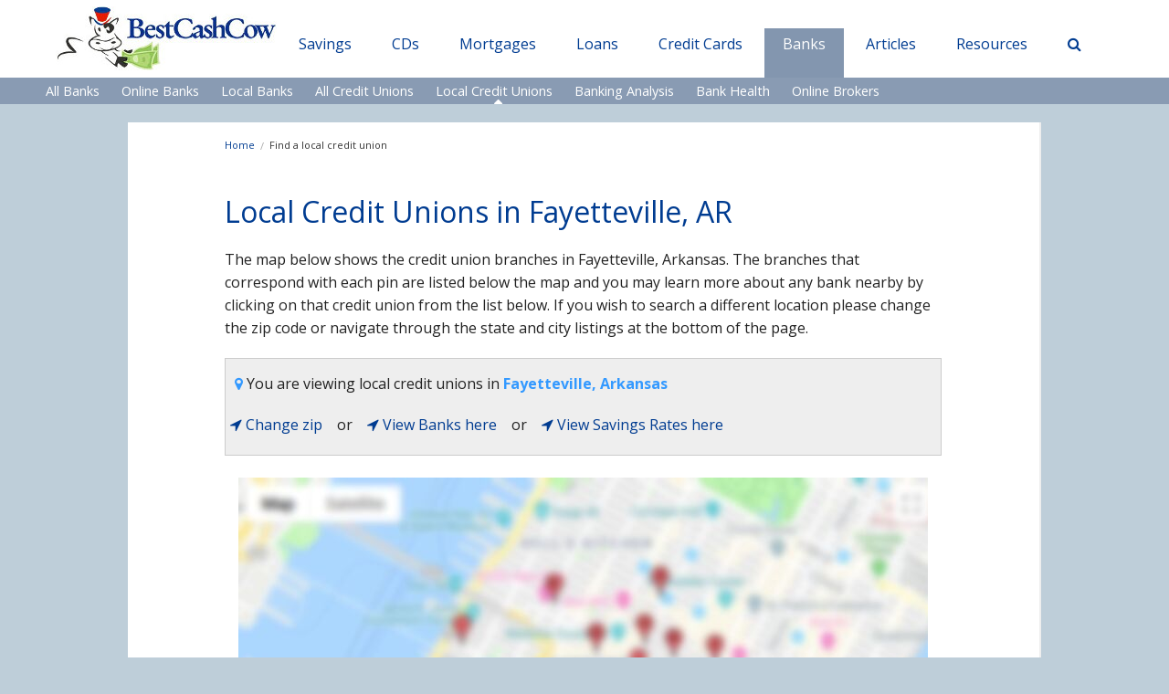

--- FILE ---
content_type: text/html; charset=UTF-8
request_url: https://www.bestcashcow.com/local-credit-unions-ar-fayetteville
body_size: 12753
content:



<!DOCTYPE html><html xmlns="http://www.w3.org/1999/xhtml" xml:lang="en" lang="en" prefix="og: http://ogp.me/ns# fb: http://www.facebook.com/2008/fbml">
<head>
<meta http-equiv="Content-Type" content="text/html; charset=utf-8" />
<meta name="content-language" content="en" />
<meta name="viewport" content="width=device-width, initial-scale=1.0" />
<meta http-equiv="x-ua-compatible" content="IE=edge" />
<script>document.documentElement.classList.remove("no-js");</script>
<!-- Google Tag Manager -->
<script>(function(w,d,s,l,i){w[l]=w[l]||[];w[l].push({'gtm.start':
new Date().getTime(),event:'gtm.js'});var f=d.getElementsByTagName(s)[0],
j=d.createElement(s),dl=l!='dataLayer'?'&l='+l:'';j.async=true;j.src=
'https://www.googletagmanager.com/gtm.js?id='+i+dl;f.parentNode.insertBefore(j,f);
})(window,document,'script','dataLayer','GTM-K96SSBT');</script>
<!-- End Google Tag Manager -->
  
  
  <!-- Clarity Microsoft -->
  <script type="text/javascript">
    (function(c,l,a,r,i,t,y){
        c[a]=c[a]||function(){(c[a].q=c[a].q||[]).push(arguments)};
        t=l.createElement(r);t.async=1;t.src="https://www.clarity.ms/tag/"+i;
        y=l.getElementsByTagName(r)[0];y.parentNode.insertBefore(t,y);
    })(window, document, "clarity", "script", "mb1hoqu25s");
</script><script data-ad-client="ca-pub-7224218820590933" async src="https://pagead2.googlesyndication.com/pagead/js/adsbygoogle.js"></script>

<meta name="keywords" content="local credit unions, credit union branches, credit union locations, Fayetteville" >
<meta name="description" content="Find Credit Unions with branches in in Fayetteville, AR. Search any zip code in the United States and get the closest Credit Union locations as well as directions, local Credit Union Rates, and branch information." >

<meta property="fb:app_id" content="847007115363386"/>
<meta property="og:type" content="website"/>
<meta property="og:title" content="Find Local Credit Unions and the Closest Credit Union Locations in Fayetteville, AR"/>
<meta property="og:description" content="Find Credit Unions with branches in in Fayetteville, AR. Search any zip code in the United States and get the closest Credit Union locations as well as directions, local Credit Union Rates, and branch information."/>
<meta property="og:image" content="https://www.bestcashcow.com/images/public/bcc_facebook_graph.jpg"/>
<meta property="og:image:width" content="1200"/>
<meta property="og:image:height" content="630"/>


     <meta property="og:url" content="https://www.bestcashcow.com/local-credit-unions-ar-fayetteville"/>



<meta name="twitter:card" content="summary_large_image"/>
<meta name="twitter:site" content="@BestCashCow"/>
<meta name="twitter:site:id" content="15836735"/>
<meta name="twitter:creator" content="@BestCashCow"/>

    <meta name="twitter:title" content="Find Local Credit Unions and the Closest Credit Union Locations in Fayetteville, AR"/>
    <meta name="twitter:description" content="Find Credit Unions with branches in in Fayetteville, AR. Search any zip code in the United States and get the closest Credit Union locations as well as directions, local Credit Union Rates, and branch information."/>

    <meta name="twitter:image" content="https://www.bestcashcow.com/images/public/bcc_facebook_graph.jpg"/>

<title>Find Local Credit Unions and the Closest Credit Union Locations in Fayetteville, AR</title>

<link href="https://www.bestcashcow.com/js/rateit/rateit.css" media="screen" rel="stylesheet" type="text/css" >
<link href="https://www.bestcashcow.com/assets/styles/vendors.css" media="screen" rel="stylesheet" type="text/css" >
<link href="https://www.bestcashcow.com/assets/styles/styles.css?ver=10" media="screen" rel="stylesheet" type="text/css" >



<link href='https://fonts.googleapis.com/css?family=Open+Sans:300italic,400italic,600italic,700italic,300,600,700,400' rel='stylesheet' type='text/css'/>



 


     





</head>

<body>
		<!-- Google Tag Manager (noscript) -->
<noscript><iframe src="https://www.googletagmanager.com/ns.html?id=GTM-K96SSBT"
height="0" width="0" style="display:none;visibility:hidden"></iframe></noscript>
<!-- End Google Tag Manager (noscript) -->		<!-- Header -->
		<div class="header logo_header">
			<div class="row">
				<div class="columns small-12 medium-6 large-6">
					<a href="https://www.bestcashcow.com">
					 <span class='sprite_bcc_1 sprite-logo_bcc_1'></span>
					 					</a>
				</div>
							</div>
		</div>
		<!-- end Header -->
  <div class="main_nav_subnav">
<div class="main_menu main_menu_hover">
<div class="row">
<div class="columns small-12 medium-12 large-12 nopaddingl nopaddingt">
<ul class="navigation navigation_hover nav_top">

<li><a href='https://www.bestcashcow.com' class='logo_link'>
						<span class='sprite_bcc_1 sprite-logo_bcc_1 logo_desk'></span></a>
     </li>
<li class="">
<a href="https://www.bestcashcow.com/savings-accounts/online-rates">Savings</a>

</li>
<li class="">
<a href="https://www.bestcashcow.com/cd/online-rates">CDs</a>

</li>
<li class="">
<a href="https://www.bestcashcow.com/mortgage-interest-rates/30-year-fixed">Mortgages</a>

</li>
<li class="">
<a href="https://www.bestcashcow.com/home-equity-rates/line-of-credit">Loans</a>

</li>
<li class="">
<a href="https://www.bestcashcow.com/credit-cards">Credit Cards</a>

</li>
<li class="active">
<a href="https://www.bestcashcow.com/banks">Banks</a>

</li>
<li class="">
<a href="https://www.bestcashcow.com/articles">Articles</a>

</li>
<li class="">
<a href="/savings-cd-calculator/">Resources</a>

</li>
<li><a href='#' data-reveal-id='search_modal'><i class='fa fa-search'></i></a></li>

</ul>


</div>
</div>
</div>
        <div class="main_menu_sub">
            <div class="row">
                <div class="columns small-12 medium-12 large-12  nopaddingl">
                    <ul class="navigation">
                        <li class="">
<a href="https://www.bestcashcow.com/banks">All Banks</a>

</li>
<li class="">
<a href="https://www.bestcashcow.com/online-banks">Online Banks</a>

</li>
<li class="">
<a href="https://www.bestcashcow.com/local-banks-ar-fayetteville">Local Banks</a>

</li>
<li class="">
<a class="menu-separator" href="https://www.bestcashcow.com/credit-unions">All Credit Unions</a>

</li>
<li class="active">
<a href="https://www.bestcashcow.com/local-credit-unions-ar-fayetteville">Local Credit Unions</a>

</li>
<li class="">
<a href="https://www.bestcashcow.com/banking-analysis">Banking Analysis</a>

</li>
<li class="">
<a href="https://www.bestcashcow.com/banks-health">Bank Health</a>

</li>
<li class="">
<a href="https://www.bestcashcow.com/online-brokerages">Online Brokers</a>

</li>                    </ul>
                </div>
            </div>
        </div>
        
   <div>

  </div>


</div>


<div class="main_nav_mobile">
  <div class="row">
	<div class="columns small-12 medium-12 large-12 js-mobile-menu">
	    <div class="mobile_logo">
			<a href="https://www.bestcashcow.com">BestCashCow</a>
		</div>
		<ul id="menu">
			<li class="mobile_search">
				<div class="row">
					<div class="columns small-12 medium-12 padding10b">
						<form action='https://www.bestcashcow.com/institutions' method="post">
							<div class="row collapse postfix-radius">
								<div class="small-9 columns">
									<input type='hidden' name='search' value='1' />
										<input class="mobile_search__email search_button search_text" name="inst_name" type="text" placeholder="Search" />

								</div>
								<div class="small-3 columns">
									<button type="submit" class="button postfix mobile_search__btn search_button"><i class="fa fa-search"></i></button>
								</div>
							</div>
						</form>
					</div>
									</div>
			</li>

			<li class="">
<a href="https://www.bestcashcow.com/savings-accounts/online-rates">Savings</a>

<ul>
<li class="">
<a href="https://www.bestcashcow.com/savings-accounts/online-rates">Online Savings</a>

</li>
<li class="">
<a href="https://www.bestcashcow.com/savings-accounts/rates">Local Savings</a>

</li>
<li class="">
<a href="https://www.bestcashcow.com/savings-accounts/rates-credit-union">Credit Union Savings</a>

</li>
<li class="">
<a href="https://www.bestcashcow.com/checking-accounts/online">Interest Checking Rates</a>

</li>
<li class="">
<a href="https://www.bestcashcow.com/checking-accounts/rewards-all">Rewards Checking Rates</a>

</li>
<li class="">
<a class="menu-separator" href="https://www.bestcashcow.com/checking-accounts/regular">Local Checking</a>

</li>
<li class="">
<a href="https://www.bestcashcow.com/business-savings-accounts">Business Savings</a>

</li>
<li class="">
<a href="https://www.bestcashcow.com/a-beginners-guide-to-saving-money">Beginner's Guide</a>

</li>
</ul>
</li>
<li class="">
<a href="https://www.bestcashcow.com/cd/online-rates">CDs</a>

<ul>
<li class="">
<a href="https://www.bestcashcow.com/cd/online-rates">Online CDs</a>

</li>
<li class="">
<a href="https://www.bestcashcow.com/cd/rates">Local CDs</a>

</li>
<li class="">
<a href="https://www.bestcashcow.com/cd/rates-credit-union">Credit Union CDs</a>

</li>
<li class="">
<a href="https://www.bestcashcow.com/cd/ira-rates">IRA CDs</a>

</li>
</ul>
</li>
<li class="">
<a href="https://www.bestcashcow.com/mortgage-interest-rates/30-year-fixed">Mortgages</a>

<ul>
<li class="">
<a class="menu-separator" href="https://www.bestcashcow.com/mortgages">Intro</a>

</li>
<li class="">
<a href="https://www.bestcashcow.com/mortgage-interest-rates/30-year-fixed">Purchase Mortgages</a>

</li>
<li class="">
<a href="https://www.bestcashcow.com/refinance-mortgage-rates/30-year-fixed">Mortgage Refinance</a>

</li>
<li class="">
<a href="https://www.bestcashcow.com/mortgage-calculator">Mortgage Calculator</a>

</li>
<li class="">
<a href="https://www.bestcashcow.com/compare-mortgages">Compare Mortgages</a>

</li>
</ul>
</li>
<li class="">
<a href="https://www.bestcashcow.com/home-equity-rates/line-of-credit">Loans</a>

<ul>
<li class="">
<a href="https://www.bestcashcow.com/home-equity-rates/line-of-credit">Home Equity</a>

</li>
<li class="">
<a href="https://www.bestcashcow.com/home-equity-line-of-credit-calculator">HELOC Calculator</a>

</li>
<li class="">
<a href="https://www.bestcashcow.com/home-equity-calculator">HELOAN Calculator</a>

</li>
<li class="">
<a href="https://www.bestcashcow.com/refi-auto-loan-rates/3-year">Auto</a>

</li>
<li class="">
<a href="https://www.bestcashcow.com/personal-loans">Personal</a>

</li>
<li class="">
<a class="menu-new menu-separator" href="https://www.bestcashcow.com/loan-finder-local">Find a bank loan</a>

</li>
</ul>
</li>
<li class="">
<a href="https://www.bestcashcow.com/credit-cards">Credit Cards</a>

<ul>
<li class="">
<a href="https://www.bestcashcow.com/credit-cards">Maximize Rewards</a>

</li>
<li class="">
<a href="https://www.bestcashcow.com/five-realities-about-earning-hotel-and-airline-points-in-the-post-pandemic-world.html">Post-COVID-19</a>

</li>
<li class="">
<a href="https://www.bestcashcow.com/credit-cards/cards-for-spend">Travel Rewards Cards</a>

</li>
<li class="">
<a href="https://www.bestcashcow.com/credit-cards/cash-back">Cash-Back</a>

</li>
<li class="">
<a href="https://www.bestcashcow.com/credit-cards/sign-up-bonuses">Welcome Offers</a>

</li>
<li class="">
<a href="https://www.bestcashcow.com/credit-cards/business-rewards">Business Cards</a>

</li>
<li class="">
<a href="https://www.bestcashcow.com/point-valuations-for-major-airlines-and-hotels">Point Valuations</a>

</li>
<li class="">
<a href="https://www.bestcashcow.com/cards/dining-guide">Dining</a>

</li>
<li class="">
<a href="https://www.bestcashcow.com/cards/travel-guide">Travel</a>

</li>
</ul>
</li>
<li class="active">
<a href="https://www.bestcashcow.com/banks">Banks</a>

<ul>
<li class="">
<a href="https://www.bestcashcow.com/banks">All Banks</a>

</li>
<li class="">
<a href="https://www.bestcashcow.com/online-banks">Online Banks</a>

</li>
<li class="">
<a href="https://www.bestcashcow.com/local-banks-ar-fayetteville">Local Banks</a>

</li>
<li class="">
<a class="menu-separator" href="https://www.bestcashcow.com/credit-unions">All Credit Unions</a>

</li>
<li class="active">
<a href="https://www.bestcashcow.com/local-credit-unions-ar-fayetteville">Local Credit Unions</a>

</li>
<li class="">
<a href="https://www.bestcashcow.com/banking-analysis">Banking Analysis</a>

</li>
<li class="">
<a href="https://www.bestcashcow.com/banks-health">Bank Health</a>

</li>
<li class="">
<a href="https://www.bestcashcow.com/online-brokerages">Online Brokers</a>

</li>
</ul>
</li>
<li class="">
<a href="https://www.bestcashcow.com/articles">Articles</a>

</li>
<li class="">
<a href="/savings-cd-calculator/">Resources</a>

<ul>
<li class="">
<a href="https://www.bestcashcow.com/savings-cd-calculator">Compound Interest Calculator</a>

</li>
<li class="">
<a href="https://www.bestcashcow.com/compare-cds-savings">Compare Savings Vs. CDs</a>

</li>
<li class="">
<a href="https://www.bestcashcow.com/savings-promotions">Savings Promotions</a>

</li>
<li class="">
<a href="https://www.bestcashcow.com/rate-analysis">Rate Analysis</a>

</li>
<li class="">
<a href="https://www.bestcashcow.com/income-generating-investments---comparison-chart.html">Income Guide</a>

</li>
<li class="">
<a href="https://www.bestcashcow.com/bonds">Bonds</a>

</li>
<li class="">
<a href="https://www.bestcashcow.com/dividends">Dividends</a>

</li>
</ul>
</li>
		</ul>
	</div>
  </div>
</div>

  <!-- IMAGE TOP -->

  


   <!-- BANNER TOP -->


  
  		<div class="main">
	          <div class="row">
                   <div class="columns small-12 medium-offset-1 medium-10 offset-large-1 large-10 content_col padding25r padding25l">
                       <div class="row">
                            <div class="columns small-12 medium-offset-1 medium-10 offset-large-1 large-10">



                                  <ul class="breadcrumbs bcc_breadcrumbs" itemprop="breadcrumb">
	                <li><a href="/">Home</a></li>
        			<li class="current">Find a local credit union</li>
        </ul>
<br />

     	  		  	     
	 

 	       <h1>Local Credit Unions in Fayetteville, AR</h1>
       <p>The map below shows the credit union branches in Fayetteville, Arkansas. The branches that correspond with each pin are listed below the map and you may learn more about any
	 bank nearby by clicking on that credit union from the list below.
	 If you wish to search a different location please change the zip code or navigate through
	 the state and city listings at the bottom of the page.</p>  

<div class="bank_details" id="branches">

<div style="background-color:#eee;border:1px solid #ccc;">

           
 
    <div class="content active location_zip round_corners">
	  <div class="your_location padding15t padding5l">
	               <p class="padding5l">
		         		             <i class="fa fa-map-marker color_primarylight"></i> You are viewing local credit unions in <strong class="color_primarylight"> Fayetteville, Arkansas</strong>
		         		      </p>
       	</div>

    <div class="row padding5l padding5r">
							<div class="columns">
								<p>
									<a href="#" class="show_hide_zip"><i class="fa fa-location-arrow"></i> Change zip</a>

									 &nbsp;&nbsp; or &nbsp;&nbsp;

									  									         <a href= "https://www.bestcashcow.com/local-banks-ar-fayetteville">
				                             <i class="fa fa-location-arrow"></i> View Banks here</a>
		                              

				                    &nbsp;&nbsp;  or &nbsp;&nbsp;

				                     <a href= "https://www.bestcashcow.com/savings-accounts/rates-credit-union">
				                      <i class="fa fa-location-arrow"></i> View Savings Rates here</a>

								</p>
							</div>
							<div class="columns hide show_hide_zip_box">
							<form class="find_cdrate" method="post" action="https://www.bestcashcow.com/local-credit-unions">
								<div class="row collapse">
									<div class="small-9 columns">
											 <input type='hidden' name='change_zip' value='1' />
											 <input type="text" name="your_zip_code" value="00000" class="your_zip_code" placeholder="Your Zip code:">
			                                 									</div>
									<div class="small-3 columns">
										<button type="submit" class="button postfix">Change</button>
									</div>

								</div>
								</form>
							</div>
						</div>
</div>

</div>

<br />

<div class="bank_details columns small-12 medium-12 large-12" id="bank_map_wrapper">
   <div id="map_container" class="map_area">
     <div id="map_blured_image" class="padding15t">
     </div>
   </div>

   <div class="text-center read-more-link">
       <button id="load_g_map" class="btn-large" title="Show Map">Show Map</button>
   </div>
</div>


	
           <div class="padding25b" itemscope itemtype="http://schema.org/Table">
		     <br/>
                          			                                                       <h3 itemprop="about">Credit Union Locations in Fayetteville, Arkansas</h3>
		     
              <meta itemprop="description" content="Table with Credit Union Locations in Fayetteville, Arkansas - December, 2025"/>
              <table class="rate bank_branches_list" id='branches_list'>

		      </table>

		                </div>

           <div class="padding20t">
              <div class="row">

        <div class="columns small-12 medium-12 large-12">

          <div class="s_icons columns small-6 large-offset-3 large-3">
                        <a href="http://www.reddit.com/submit?url=https://www.bestcashcow.com/local-credit-unions-ar-fayetteville" title="Share on Reddit" class="button expand small pinterest popup" target="_blank"><i class="fa fa-reddit-square"></i> Reddit</a>

          </div>

<div class="s_icons columns small-6 large-3 end">
  <a data-reveal-ajax="true" data-reveal-id="send_page_mail" href="https://www.bestcashcow.com/public/ajax/send-page-mail?url=https://www.bestcashcow.com/local-credit-unions-ar-fayetteville"  rel="nofollow" class="button expand small btn-accentcolor1 share-post email_btn send_email"><i class="fa fa-envelope"></i> Email </a></div>


               </div>
			</div>
           </div>

       
  <h2>Three best credit union savings rates in 
  
    
	  		   Fayetteville, Arkansas	       </h2>
  
  
     <table class="tablesorter rate split_table" id="checking_rates" itemscope itemtype="http://schema.org/ItemList">
					<!-- 1 -->
	
			<thead>
				<tr>
					<th style="width:54%;">Credit Unions</th>
					<th><abbr title="Annual percentage yield">APY</abbr></th>
										<th class="show-for-large-up">Vs.<br/> Nat'l<br/> Av.</th>
									 					<th>MIN</th>
					<th class="show-for-large-up" style="width:11%;"><span data-tooltip aria-haspopup="true" class="has-tip" title="Miles - The number of miles to the closest branch for the displayed zip code. " > MILES <sup>?</sup></span></th>
					<th style="width:18%;"></th>
				</tr>
			</thead>
			<tbody>

	     	     	     
		  		   		    

                
				<tr id='pa_5395989' class="odd  ">
					<td data-label="" class="table_container__name">

			      <div>
				   <div style="width:59%;" class="left">

					
				   

					<div itemprop="itemListElement" itemscope itemtype="http://schema.org/DepositAccount">

				          <meta itemprop="url" content="https://www.bestcashcow.com/credit-unions/service-68375"/>

					                                                      					    <meta itemprop="name" content="SERVICEPrimary Savings"/>

					    		        	        <meta itemprop="description" content="SAV"/>
		                
		                <meta itemprop="provider" content="SERVICE"/>

		                <meta itemprop="annualPercentageRate" content="5.00%">

				    </div>


					
					<a href="https://www.bestcashcow.com/credit-unions/service-68375">
										SERVICE					</a>

					                       					                               					   
					    <br /><span data-tooltip aria-haspopup="true" data-options="hover_delay: 500;" class="has-tip" title="<strong>Field of Membership Restrictions:</strong><br/>Membership in Service Credit Union is open to :
·         Active duty military, veterans and their families
·         Anyone who currently works (or worked) for the Department of Defense, as well as their families
·         Members of one of our Select Employer Groups
·         Members of th...Read more on the bank page." style="font-weight:normal;color:red;">Restrictions</span>
                                     </div>

                                     <div class="clearfix"></div>

                   </div>
					</td>

					<td data-label="APY">5.00%</td>
										<td class="show-for-large-up" data-label="Vs. Nat'l Av.">
										<span class="up">22.12x</span>
					</td>
									 					<td data-label="MIN">$0</td>

					<td class="show-for-large-up" data-label="MILES">
						0.00					</td>

					<td data-label="" class="text-center learn-more-td">
					
										 <div id='product_5395989' class="learn-more">
				        <a class='bcc_btn btn-gray'
					    href="#"><span>Learn More</span><span class="hidden_button">Show Less</span></a><br/>

					     
					    <a href="">Reviews <strong></strong></a></div>
					</td>
				</tr>

				        

   

  
     


     

      
  
                   
						   		    

                
				<tr id='pa_5398096' class="odd  ">
					<td data-label="" class="table_container__name">

			      <div>
				   <div style="width:59%;" class="left">

					
				   

					<div itemprop="itemListElement" itemscope itemtype="http://schema.org/DepositAccount">

				          <meta itemprop="url" content="https://www.bestcashcow.com/credit-unions/andrews-federal-credit-union-5754"/>

					                                                      					    <meta itemprop="name" content="ANDREWS FEDERAL CREDIT UNIONMoney Market Special (New Money)"/>

					    		        	        <meta itemprop="description" content="MM 0K"/>
		                
		                <meta itemprop="provider" content="ANDREWS FEDERAL CREDIT UNION"/>

		                <meta itemprop="annualPercentageRate" content="3.25%">

				    </div>


					
					<a href="https://www.bestcashcow.com/credit-unions/andrews-federal-credit-union-5754">
										ANDREWS FEDERAL CREDIT UNION					</a>

					                       					                               					   
					    <br /><span data-tooltip aria-haspopup="true" data-options="hover_delay: 500;" class="has-tip" title="<strong>Field of Membership Restrictions:</strong><br/>Membership in Andrews Federal Credit Union is open to anyone through the American Consumer Council. Membership is also open to those who live, work, worship, or attend school in Washington, D.C.; military and civilian personnel from Joint Base Andrews or Joint Base McGuire-Dix-Lakehurst; and other m...Read more on the bank page." style="font-weight:normal;color:red;">Restrictions</span>
                                     </div>

                                     <div class="clearfix"></div>

                   </div>
					</td>

					<td data-label="APY">3.25%</td>
										<td class="show-for-large-up" data-label="Vs. Nat'l Av.">
										<span class="up">14.38x</span>
					</td>
									 					<td data-label="MIN">$1</td>

					<td class="show-for-large-up" data-label="MILES">
						0.00					</td>

					<td data-label="" class="text-center learn-more-td">
					
										 <div id='product_5398096' class="learn-more">
				        <a class='bcc_btn btn-gray'
					    href="#"><span>Learn More</span><span class="hidden_button">Show Less</span></a><br/>

					     
					    <a href="">Reviews <strong></strong></a></div>
					</td>
				</tr>

				        

   

  
     


     

      
  
                   
						   		    

                
				<tr id='pa_5495957' class="odd  ">
					<td data-label="" class="table_container__name">

			      <div>
				   <div style="width:59%;" class="left">

					
				   

					<div itemprop="itemListElement" itemscope itemtype="http://schema.org/DepositAccount">

				          <meta itemprop="url" content="https://www.bestcashcow.com/credit-unions/andrews-federal-credit-union-5754"/>

					                                                      					    <meta itemprop="name" content="ANDREWS FEDERAL CREDIT UNIONPremium MM"/>

					    		        	        <meta itemprop="description" content="MM 50K"/>
		                
		                <meta itemprop="provider" content="ANDREWS FEDERAL CREDIT UNION"/>

		                <meta itemprop="annualPercentageRate" content="1.25%">

				    </div>


					
					<a href="https://www.bestcashcow.com/credit-unions/andrews-federal-credit-union-5754">
										ANDREWS FEDERAL CREDIT UNION					</a>

					                       					                               					   
					    <br /><span data-tooltip aria-haspopup="true" data-options="hover_delay: 500;" class="has-tip" title="<strong>Field of Membership Restrictions:</strong><br/>Membership in Andrews Federal Credit Union is open to anyone through the American Consumer Council. Membership is also open to those who live, work, worship, or attend school in Washington, D.C.; military and civilian personnel from Joint Base Andrews or Joint Base McGuire-Dix-Lakehurst; and other m...Read more on the bank page." style="font-weight:normal;color:red;">Restrictions</span>
                                     </div>

                                     <div class="clearfix"></div>

                   </div>
					</td>

					<td data-label="APY">1.25%</td>
										<td class="show-for-large-up" data-label="Vs. Nat'l Av.">
										<span class="up">5.53x</span>
					</td>
									 					<td data-label="MIN">$50,000</td>

					<td class="show-for-large-up" data-label="MILES">
						0.00					</td>

					<td data-label="" class="text-center learn-more-td">
					
										 <div id='product_5495957' class="learn-more">
				        <a class='bcc_btn btn-gray'
					    href="#"><span>Learn More</span><span class="hidden_button">Show Less</span></a><br/>

					     
					    <a href="">Reviews <strong></strong></a></div>
					</td>
				</tr>

				        

   

  
     


     

      
  
                   
							</tbody>
</table>

  <div class="padding20t text-center">
    <a href="https://www.bestcashcow.com/savings-accounts/rates-credit-union">See the complete list of local credit union savings rates &rarr;</a>
    &nbsp;&nbsp;&nbsp;&nbsp;&nbsp; <a href="https://www.bestcashcow.com/savings-accounts/online-rates">See online savings rates &rarr;</a>
  </div>
  
  <div class="padding10t text-center">
     <a href="https://www.bestcashcow.com/checking-accounts/regular-credit-unions">See checking account offers here &rarr;</a>
  </div>

   <div class="padding20t">
      <div>
<h3 class="padding20t"> Credit Unions by State</h3>
<div class="row">
  <div class="columns small-12 medium-12 large-12">

    <div class="statelist_box">
	    <ul class="statelist_name">

					
						<li>
						  <a  href="https://www.bestcashcow.com/local-credit-unions-alabama-al" rel="nofollow" title="View State Credit Unions">
						   Alabama						  </a>
					    </li>
					
						<li>
						  <a  href="https://www.bestcashcow.com/local-credit-unions-alaska-ak" rel="nofollow" title="View State Credit Unions">
						   Alaska						  </a>
					    </li>
					
						<li>
						  <a  href="https://www.bestcashcow.com/local-credit-unions-arizona-az" rel="nofollow" title="View State Credit Unions">
						   Arizona						  </a>
					    </li>
					
						<li>
						  <a class='current' href="https://www.bestcashcow.com/local-credit-unions-arkansas-ar" rel="nofollow" title="View State Credit Unions">
						   Arkansas						  </a>
					    </li>
					
						<li>
						  <a  href="https://www.bestcashcow.com/local-credit-unions-california-ca" rel="nofollow" title="View State Credit Unions">
						   California						  </a>
					    </li>
					
						<li>
						  <a  href="https://www.bestcashcow.com/local-credit-unions-colorado-co" rel="nofollow" title="View State Credit Unions">
						   Colorado						  </a>
					    </li>
					
						<li>
						  <a  href="https://www.bestcashcow.com/local-credit-unions-connecticut-ct" rel="nofollow" title="View State Credit Unions">
						   Connecticut						  </a>
					    </li>
					
						<li>
						  <a  href="https://www.bestcashcow.com/local-credit-unions-delaware-de" rel="nofollow" title="View State Credit Unions">
						   Delaware						  </a>
					    </li>
					
						<li>
						  <a  href="https://www.bestcashcow.com/local-credit-unions-district-of-columbia-dc" rel="nofollow" title="View State Credit Unions">
						   District Of Columbia						  </a>
					    </li>
					
						<li>
						  <a  href="https://www.bestcashcow.com/local-credit-unions-florida-fl" rel="nofollow" title="View State Credit Unions">
						   Florida						  </a>
					    </li>
					
						<li>
						  <a  href="https://www.bestcashcow.com/local-credit-unions-georgia-ga" rel="nofollow" title="View State Credit Unions">
						   Georgia						  </a>
					    </li>
					
						<li>
						  <a  href="https://www.bestcashcow.com/local-credit-unions-hawaii-hi" rel="nofollow" title="View State Credit Unions">
						   Hawaii						  </a>
					    </li>
					
						<li>
						  <a  href="https://www.bestcashcow.com/local-credit-unions-idaho-id" rel="nofollow" title="View State Credit Unions">
						   Idaho						  </a>
					    </li>
					
						<li>
						  <a  href="https://www.bestcashcow.com/local-credit-unions-illinois-il" rel="nofollow" title="View State Credit Unions">
						   Illinois						  </a>
					    </li>
					
						<li>
						  <a  href="https://www.bestcashcow.com/local-credit-unions-indiana-in" rel="nofollow" title="View State Credit Unions">
						   Indiana						  </a>
					    </li>
					
						<li>
						  <a  href="https://www.bestcashcow.com/local-credit-unions-iowa-ia" rel="nofollow" title="View State Credit Unions">
						   Iowa						  </a>
					    </li>
					
						<li>
						  <a  href="https://www.bestcashcow.com/local-credit-unions-kansas-ks" rel="nofollow" title="View State Credit Unions">
						   Kansas						  </a>
					    </li>
					
						<li>
						  <a  href="https://www.bestcashcow.com/local-credit-unions-kentucky-ky" rel="nofollow" title="View State Credit Unions">
						   Kentucky						  </a>
					    </li>
					
						<li>
						  <a  href="https://www.bestcashcow.com/local-credit-unions-louisiana-la" rel="nofollow" title="View State Credit Unions">
						   Louisiana						  </a>
					    </li>
					
						<li>
						  <a  href="https://www.bestcashcow.com/local-credit-unions-maine-me" rel="nofollow" title="View State Credit Unions">
						   Maine						  </a>
					    </li>
					
						<li>
						  <a  href="https://www.bestcashcow.com/local-credit-unions-maryland-md" rel="nofollow" title="View State Credit Unions">
						   Maryland						  </a>
					    </li>
					
						<li>
						  <a  href="https://www.bestcashcow.com/local-credit-unions-massachusetts-ma" rel="nofollow" title="View State Credit Unions">
						   Massachusetts						  </a>
					    </li>
					
						<li>
						  <a  href="https://www.bestcashcow.com/local-credit-unions-michigan-mi" rel="nofollow" title="View State Credit Unions">
						   Michigan						  </a>
					    </li>
					
						<li>
						  <a  href="https://www.bestcashcow.com/local-credit-unions-minnesota-mn" rel="nofollow" title="View State Credit Unions">
						   Minnesota						  </a>
					    </li>
					
						<li>
						  <a  href="https://www.bestcashcow.com/local-credit-unions-mississippi-ms" rel="nofollow" title="View State Credit Unions">
						   Mississippi						  </a>
					    </li>
					
						<li>
						  <a  href="https://www.bestcashcow.com/local-credit-unions-missouri-mo" rel="nofollow" title="View State Credit Unions">
						   Missouri						  </a>
					    </li>
					
						<li>
						  <a  href="https://www.bestcashcow.com/local-credit-unions-montana-mt" rel="nofollow" title="View State Credit Unions">
						   Montana						  </a>
					    </li>
					
						<li>
						  <a  href="https://www.bestcashcow.com/local-credit-unions-nebraska-ne" rel="nofollow" title="View State Credit Unions">
						   Nebraska						  </a>
					    </li>
					
						<li>
						  <a  href="https://www.bestcashcow.com/local-credit-unions-nevada-nv" rel="nofollow" title="View State Credit Unions">
						   Nevada						  </a>
					    </li>
					
						<li>
						  <a  href="https://www.bestcashcow.com/local-credit-unions-new-hampshire-nh" rel="nofollow" title="View State Credit Unions">
						   New Hampshire						  </a>
					    </li>
					
						<li>
						  <a  href="https://www.bestcashcow.com/local-credit-unions-new-jersey-nj" rel="nofollow" title="View State Credit Unions">
						   New Jersey						  </a>
					    </li>
					
						<li>
						  <a  href="https://www.bestcashcow.com/local-credit-unions-new-mexico-nm" rel="nofollow" title="View State Credit Unions">
						   New Mexico						  </a>
					    </li>
					
						<li>
						  <a  href="https://www.bestcashcow.com/local-credit-unions-new-york-ny" rel="nofollow" title="View State Credit Unions">
						   New York						  </a>
					    </li>
					
						<li>
						  <a  href="https://www.bestcashcow.com/local-credit-unions-north-carolina-nc" rel="nofollow" title="View State Credit Unions">
						   North Carolina						  </a>
					    </li>
					
						<li>
						  <a  href="https://www.bestcashcow.com/local-credit-unions-north-dakota-nd" rel="nofollow" title="View State Credit Unions">
						   North Dakota						  </a>
					    </li>
					
						<li>
						  <a  href="https://www.bestcashcow.com/local-credit-unions-ohio-oh" rel="nofollow" title="View State Credit Unions">
						   Ohio						  </a>
					    </li>
					
						<li>
						  <a  href="https://www.bestcashcow.com/local-credit-unions-oklahoma-ok" rel="nofollow" title="View State Credit Unions">
						   Oklahoma						  </a>
					    </li>
					
						<li>
						  <a  href="https://www.bestcashcow.com/local-credit-unions-oregon-or" rel="nofollow" title="View State Credit Unions">
						   Oregon						  </a>
					    </li>
					
						<li>
						  <a  href="https://www.bestcashcow.com/local-credit-unions-pennsylvania-pa" rel="nofollow" title="View State Credit Unions">
						   Pennsylvania						  </a>
					    </li>
					
						<li>
						  <a  href="https://www.bestcashcow.com/local-credit-unions-rhode-island-ri" rel="nofollow" title="View State Credit Unions">
						   Rhode Island						  </a>
					    </li>
					
						<li>
						  <a  href="https://www.bestcashcow.com/local-credit-unions-south-carolina-sc" rel="nofollow" title="View State Credit Unions">
						   South Carolina						  </a>
					    </li>
					
						<li>
						  <a  href="https://www.bestcashcow.com/local-credit-unions-south-dakota-sd" rel="nofollow" title="View State Credit Unions">
						   South Dakota						  </a>
					    </li>
					
						<li>
						  <a  href="https://www.bestcashcow.com/local-credit-unions-tennessee-tn" rel="nofollow" title="View State Credit Unions">
						   Tennessee						  </a>
					    </li>
					
						<li>
						  <a  href="https://www.bestcashcow.com/local-credit-unions-texas-tx" rel="nofollow" title="View State Credit Unions">
						   Texas						  </a>
					    </li>
					
						<li>
						  <a  href="https://www.bestcashcow.com/local-credit-unions-utah-ut" rel="nofollow" title="View State Credit Unions">
						   Utah						  </a>
					    </li>
					
						<li>
						  <a  href="https://www.bestcashcow.com/local-credit-unions-vermont-vt" rel="nofollow" title="View State Credit Unions">
						   Vermont						  </a>
					    </li>
					
						<li>
						  <a  href="https://www.bestcashcow.com/local-credit-unions-virginia-va" rel="nofollow" title="View State Credit Unions">
						   Virginia						  </a>
					    </li>
					
						<li>
						  <a  href="https://www.bestcashcow.com/local-credit-unions-washington-wa" rel="nofollow" title="View State Credit Unions">
						   Washington						  </a>
					    </li>
					
						<li>
						  <a  href="https://www.bestcashcow.com/local-credit-unions-west-virginia-wv" rel="nofollow" title="View State Credit Unions">
						   West Virginia						  </a>
					    </li>
					
						<li>
						  <a  href="https://www.bestcashcow.com/local-credit-unions-wisconsin-wi" rel="nofollow" title="View State Credit Unions">
						   Wisconsin						  </a>
					    </li>
					
						<li>
						  <a  href="https://www.bestcashcow.com/local-credit-unions-wyoming-wy" rel="nofollow" title="View State Credit Unions">
						   Wyoming						  </a>
					    </li>
						   </ul>
    </div>
  </div>
</div>
</div>

<div class="padding20t">
<h3> Credit Unions by City in Arkansas</h3>
<div class="row">
  <div class="columns small-12 medium-12 large-12">

    <div class="statelist_box">
	    <ul class="statelist_name">

											<li>
						  <a href="https://www.bestcashcow.com/local-credit-unions-ar-little-rock" rel="nofollow" title="View City Credit Unions">
						   Little Rock</a>
					    </li>
											<li>
						  <a href="https://www.bestcashcow.com/local-credit-unions-ar-fort-smith" rel="nofollow" title="View City Credit Unions">
						   Fort Smith</a>
					    </li>
											<li>
						  <a href="https://www.bestcashcow.com/local-credit-unions-ar-fayetteville" rel="nofollow" title="View City Credit Unions">
						   Fayetteville</a>
					    </li>
											<li>
						  <a href="https://www.bestcashcow.com/local-credit-unions-ar-springdale" rel="nofollow" title="View City Credit Unions">
						   Springdale</a>
					    </li>
											<li>
						  <a href="https://www.bestcashcow.com/local-credit-unions-ar-jonesboro" rel="nofollow" title="View City Credit Unions">
						   Jonesboro</a>
					    </li>
											<li>
						  <a href="https://www.bestcashcow.com/local-credit-unions-ar-north-little-rock" rel="nofollow" title="View City Credit Unions">
						   North Little Rock</a>
					    </li>
											<li>
						  <a href="https://www.bestcashcow.com/local-credit-unions-ar-conway" rel="nofollow" title="View City Credit Unions">
						   Conway</a>
					    </li>
											<li>
						  <a href="https://www.bestcashcow.com/local-credit-unions-ar-rogers" rel="nofollow" title="View City Credit Unions">
						   Rogers</a>
					    </li>
											<li>
						  <a href="https://www.bestcashcow.com/local-credit-unions-ar-pine-bluff" rel="nofollow" title="View City Credit Unions">
						   Pine Bluff</a>
					    </li>
											<li>
						  <a href="https://www.bestcashcow.com/local-credit-unions-ar-hot-springs" rel="nofollow" title="View City Credit Unions">
						   Hot Springs</a>
					    </li>
											<li>
						  <a href="https://www.bestcashcow.com/local-credit-unions-ar-bentonville" rel="nofollow" title="View City Credit Unions">
						   Bentonville</a>
					    </li>
											<li>
						  <a href="https://www.bestcashcow.com/local-credit-unions-ar-jacksonville" rel="nofollow" title="View City Credit Unions">
						   Jacksonville</a>
					    </li>
											<li>
						  <a href="https://www.bestcashcow.com/local-credit-unions-ar-texarkana" rel="nofollow" title="View City Credit Unions">
						   Texarkana</a>
					    </li>
											<li>
						  <a href="https://www.bestcashcow.com/local-credit-unions-ar-benton" rel="nofollow" title="View City Credit Unions">
						   Benton</a>
					    </li>
											<li>
						  <a href="https://www.bestcashcow.com/local-credit-unions-ar-russellville" rel="nofollow" title="View City Credit Unions">
						   Russellville</a>
					    </li>
											<li>
						  <a href="https://www.bestcashcow.com/local-credit-unions-ar-west-memphis" rel="nofollow" title="View City Credit Unions">
						   West Memphis</a>
					    </li>
											<li>
						  <a href="https://www.bestcashcow.com/local-credit-unions-ar-paragould" rel="nofollow" title="View City Credit Unions">
						   Paragould</a>
					    </li>
											<li>
						  <a href="https://www.bestcashcow.com/local-credit-unions-ar-sherwood" rel="nofollow" title="View City Credit Unions">
						   Sherwood</a>
					    </li>
											<li>
						  <a href="https://www.bestcashcow.com/local-credit-unions-ar-cabot" rel="nofollow" title="View City Credit Unions">
						   Cabot</a>
					    </li>
											<li>
						  <a href="https://www.bestcashcow.com/local-credit-unions-ar-van-buren" rel="nofollow" title="View City Credit Unions">
						   Van Buren</a>
					    </li>
											<li>
						  <a href="https://www.bestcashcow.com/local-credit-unions-ar-searcy" rel="nofollow" title="View City Credit Unions">
						   Searcy</a>
					    </li>
											<li>
						  <a href="https://www.bestcashcow.com/local-credit-unions-ar-el-dorado" rel="nofollow" title="View City Credit Unions">
						   El Dorado</a>
					    </li>
											<li>
						  <a href="https://www.bestcashcow.com/local-credit-unions-ar-bella-vista" rel="nofollow" title="View City Credit Unions">
						   Bella Vista</a>
					    </li>
											<li>
						  <a href="https://www.bestcashcow.com/local-credit-unions-ar-maumelle" rel="nofollow" title="View City Credit Unions">
						   Maumelle</a>
					    </li>
											<li>
						  <a href="https://www.bestcashcow.com/local-credit-unions-ar-blytheville" rel="nofollow" title="View City Credit Unions">
						   Blytheville</a>
					    </li>
											<li>
						  <a href="https://www.bestcashcow.com/local-credit-unions-ar-bryant" rel="nofollow" title="View City Credit Unions">
						   Bryant</a>
					    </li>
											<li>
						  <a href="https://www.bestcashcow.com/local-credit-unions-ar-siloam-springs" rel="nofollow" title="View City Credit Unions">
						   Siloam Springs</a>
					    </li>
											<li>
						  <a href="https://www.bestcashcow.com/local-credit-unions-ar-forrest-city" rel="nofollow" title="View City Credit Unions">
						   Forrest City</a>
					    </li>
											<li>
						  <a href="https://www.bestcashcow.com/local-credit-unions-ar-harrison" rel="nofollow" title="View City Credit Unions">
						   Harrison</a>
					    </li>
											<li>
						  <a href="https://www.bestcashcow.com/local-credit-unions-ar-mountain-home" rel="nofollow" title="View City Credit Unions">
						   Mountain Home</a>
					    </li>
											<li>
						  <a href="https://www.bestcashcow.com/local-credit-unions-ar-marion" rel="nofollow" title="View City Credit Unions">
						   Marion</a>
					    </li>
											<li>
						  <a href="https://www.bestcashcow.com/local-credit-unions-ar-helena-west-helena" rel="nofollow" title="View City Credit Unions">
						   Helena-West Helena</a>
					    </li>
											<li>
						  <a href="https://www.bestcashcow.com/local-credit-unions-ar-camden" rel="nofollow" title="View City Credit Unions">
						   Camden</a>
					    </li>
											<li>
						  <a href="https://www.bestcashcow.com/local-credit-unions-ar-arkadelphia" rel="nofollow" title="View City Credit Unions">
						   Arkadelphia</a>
					    </li>
											<li>
						  <a href="https://www.bestcashcow.com/local-credit-unions-ar-magnolia" rel="nofollow" title="View City Credit Unions">
						   Magnolia</a>
					    </li>
											<li>
						  <a href="https://www.bestcashcow.com/local-credit-unions-ar-hope" rel="nofollow" title="View City Credit Unions">
						   Hope</a>
					    </li>
											<li>
						  <a href="https://www.bestcashcow.com/local-credit-unions-ar-batesville" rel="nofollow" title="View City Credit Unions">
						   Batesville</a>
					    </li>
											<li>
						  <a href="https://www.bestcashcow.com/local-credit-unions-ar-monticello" rel="nofollow" title="View City Credit Unions">
						   Monticello</a>
					    </li>
											<li>
						  <a href="https://www.bestcashcow.com/local-credit-unions-ar-stuttgart" rel="nofollow" title="View City Credit Unions">
						   Stuttgart</a>
					    </li>
											<li>
						  <a href="https://www.bestcashcow.com/local-credit-unions-ar-malvern" rel="nofollow" title="View City Credit Unions">
						   Malvern</a>
					    </li>
											<li>
						  <a href="https://www.bestcashcow.com/local-credit-unions-ar-greenwood" rel="nofollow" title="View City Credit Unions">
						   Greenwood</a>
					    </li>
											<li>
						  <a href="https://www.bestcashcow.com/local-credit-unions-ar-centerton" rel="nofollow" title="View City Credit Unions">
						   Centerton</a>
					    </li>
											<li>
						  <a href="https://www.bestcashcow.com/local-credit-unions-ar-clarksville" rel="nofollow" title="View City Credit Unions">
						   Clarksville</a>
					    </li>
											<li>
						  <a href="https://www.bestcashcow.com/local-credit-unions-ar-wynne" rel="nofollow" title="View City Credit Unions">
						   Wynne</a>
					    </li>
											<li>
						  <a href="https://www.bestcashcow.com/local-credit-unions-ar-osceola" rel="nofollow" title="View City Credit Unions">
						   Osceola</a>
					    </li>
											<li>
						  <a href="https://www.bestcashcow.com/local-credit-unions-ar-newport" rel="nofollow" title="View City Credit Unions">
						   Newport</a>
					    </li>
											<li>
						  <a href="https://www.bestcashcow.com/local-credit-unions-ar-heber-springs" rel="nofollow" title="View City Credit Unions">
						   Heber Springs</a>
					    </li>
											<li>
						  <a href="https://www.bestcashcow.com/local-credit-unions-ar-lowell" rel="nofollow" title="View City Credit Unions">
						   Lowell</a>
					    </li>
											<li>
						  <a href="https://www.bestcashcow.com/local-credit-unions-ar-beebe" rel="nofollow" title="View City Credit Unions">
						   Beebe</a>
					    </li>
											<li>
						  <a href="https://www.bestcashcow.com/local-credit-unions-ar-trumann" rel="nofollow" title="View City Credit Unions">
						   Trumann</a>
					    </li>
											<li>
						  <a href="https://www.bestcashcow.com/local-credit-unions-ar-pocahontas" rel="nofollow" title="View City Credit Unions">
						   Pocahontas</a>
					    </li>
											<li>
						  <a href="https://www.bestcashcow.com/local-credit-unions-ar-morrilton" rel="nofollow" title="View City Credit Unions">
						   Morrilton</a>
					    </li>
											<li>
						  <a href="https://www.bestcashcow.com/local-credit-unions-ar-warren" rel="nofollow" title="View City Credit Unions">
						   Warren</a>
					    </li>
											<li>
						  <a href="https://www.bestcashcow.com/local-credit-unions-ar-de-queen" rel="nofollow" title="View City Credit Unions">
						   De Queen</a>
					    </li>
											<li>
						  <a href="https://www.bestcashcow.com/local-credit-unions-ar-mena" rel="nofollow" title="View City Credit Unions">
						   Mena</a>
					    </li>
											<li>
						  <a href="https://www.bestcashcow.com/local-credit-unions-ar-crossett" rel="nofollow" title="View City Credit Unions">
						   Crossett</a>
					    </li>
											<li>
						  <a href="https://www.bestcashcow.com/local-credit-unions-ar-berryville" rel="nofollow" title="View City Credit Unions">
						   Berryville</a>
					    </li>
											<li>
						  <a href="https://www.bestcashcow.com/local-credit-unions-ar-white-hall" rel="nofollow" title="View City Credit Unions">
						   White Hall</a>
					    </li>
											<li>
						  <a href="https://www.bestcashcow.com/local-credit-unions-ar-alma" rel="nofollow" title="View City Credit Unions">
						   Alma</a>
					    </li>
											<li>
						  <a href="https://www.bestcashcow.com/local-credit-unions-ar-nashville" rel="nofollow" title="View City Credit Unions">
						   Nashville</a>
					    </li>
						   </ul>
    </div>
  </div>
</div>
</div>
<br />
   </div>

   <div id="send_page_email" class="reveal-modal tiny" data-reveal aria-hidden="true" role="dialog">
     <a class="close-reveal-modal" aria-label="Close">&#215;</a>
   </div>
</div>

																																		
                            </div>
                       </div>
		           </div>
                    </div>
		</div>

		<!-- BANNER BOTTOM -->

	                 <div class="banner_bottom_content row">
	                <div class="columns text-center">
			                 	                 </div>
                 </div>
     
     <!-- FOOTER -->

  <div class="footer">


	<div class="row">
	    <div class="columns small-12 medium-4 large-4">
	      <div class="row">
		   <div class="columns small-6 medium-6 large-6">
				<ul class="footer_menu">
					<li><a href="https://www.bestcashcow.com">Home</a>
						<ul>
							<li><a href="https://www.bestcashcow.com/about">About</a> <span class='text-white'>/</span> <a href="https://www.bestcashcow.com/register-newsletter">Newsletter</a></li>
							<li><a href="https://www.bestcashcow.com/bank-interface-registration-contact">Bank Registration</a><span class='text-white'>/</span><a href="https://www.bestcashcow.com/institution/login">Login</a></li>
                            <li><a href="https://www.bestcashcow.com/advertising">Advertising</a> <span class='text-white'>/</span> <a href="https://www.bestcashcow.com/media">Media</a></li>
                            <li><a href="https://www.bestcashcow.com/help">Help</a> <span class='text-white'>/</span> <a href="https://www.bestcashcow.com/contact-us">Contact Us</a> </li>
						</ul>
					</li>
				</ul>
			</div>

			<div class="columns small-6 medium-6 large-6">
				<ul class="footer_menu">

                            <li><a href="https://www.bestcashcow.com/savings-accounts/online-rates"> Online Savings</a>
							<ul>
							   <li><a href="https://www.bestcashcow.com/cd/online-rates"> Online CDs</a></li>
							   <li><a href="https://www.bestcashcow.com/compare-cds-savings"> Compare Savings Vs. CDs</a></li>
							   <li><a href="https://www.bestcashcow.com/savings-cd-calculator">Savings Calculator</a></li>
							                                </ul>
                           </li>
				</ul>
			</div>

		  </div>
		</div>

		<div class="columns small-12 medium-4 large-4">
		  <div class="row">


			 <div class="columns small-6 medium-6 large-6">
				<ul class="footer_menu">
					<li><a href="https://www.bestcashcow.com/banks">Banks</a>
						<ul>
							<li><a href="https://www.bestcashcow.com/credit-unions">Credit Unions</a></li>
							<li><a href="https://www.bestcashcow.com/online-banks">Online Banks</a></li>
							<li><a href="https://www.bestcashcow.com/local-banks">Find A Local Bank</a></li>
              <li><a href="https://www.bestcashcow.com/online-brokerages">Compare Online Brokers</a></li>
						</ul>
					</li>
				</ul>
			</div>
			<div class="columns small-6 medium-6 large-6">
				<ul class="footer_menu">
					<li><a href="https://www.bestcashcow.com/credit-cards">Credit Cards</a>
						<ul>
							<li><a href="https://www.bestcashcow.com/credit-cards/cash-back">Cash Back Rewards</a></li>
							<li><a href="https://www.bestcashcow.com/credit-cards/cards-for-spend">Travel Rewards</a></li>
							<li><a href="https://www.bestcashcow.com/cards/dining-guide">Credit Card Dining Guide</a></li>
							<li><a href="https://www.bestcashcow.com/cards/travel-guide">Credit Card Travel Guide</a></li>
													</ul>
					</li>
				</ul>
			</div>
		   </div>
          </div>

          

      
		    <div class="columns small-12 medium-12 large-12 media_footer">
		    <p class="color_primarylight">Featured on:</p>
               <ul>
                  <li class="firstli sprite_bcc_1 sprite-wsj_logo">

                                     </li>
                  <li class="sprite_bcc_1 sprite-clark_logo_small">
                  </li>
                  <li class="sprite_bcc_1 sprite-forbes-white-logo">
                                    </li>

                   <li class="sprite_bcc_1 sprite-nyt-logo2">
                                        </li>
               </ul>
		    </div>

	  



		<div class="column small-12 medium-12 large-12 copyright">

			 	<p class="text-center copyright_content">Copyright © 2025 BestCashCow.com, LLC. All Rights Reserved.
          <a class='white' href="https://www.bestcashcow.com/terms-and-conditions"><b>Our Terms and Conditions.</b></a>

          <a class='white' href="https://www.bestcashcow.com/privacy-policy"><b>Privacy Policy + CCPA.</b></a></p>

	            <p class="text-center copyright_content"> <a href="https://www.bestcashcow.com/disclosures">Disclosure Governing Your Use of this Website</a> |
	            <a href="https://www.bestcashcow.com/disclosures#advertiser_disclosure"> Advertising Disclosure</a> </p>

	            <p class='text-center copyright_content'>Last Update on December 4, 2025</p>
						<p class='text-center copyright_content'>This page was created in 0.6351 seconds.</p>
	    </div>
	</div>

</div>
<div class="to_top"><i class="fa fa-chevron-up"></i></div>

<div id="search_modal" class="reveal-modal tiny" data-reveal aria-hidden="true" role="dialog">
  <h3 id="modalTitle" class="text-center padding20t">Search Banks / Credit Unions / Articles</h3>

       <div class="large-offset-1 large-10 padding20t">
		        <form action='https://www.bestcashcow.com/institutions' method='post'>
								<div class="row collapse postfix-radius">
									<div class="small-10 columns">
									    <input type='hidden' name='search' value='1' />
										<input class="header_search__email search_button search_text" id='general_inst_name' name="inst_name" type="text" placeholder="Search"  autofocus="autofocus"/>
									</div>
									<div class="small-2 columns">
										<button type="submit" class="button postfix header_search__btn search_button btn-accentcolor1 btn_form_resp"><i class="fa fa-search"></i></button>
									</div>
								</div>
			    </form>
			 </div>
  <a class="close-reveal-modal" aria-label="Close">&#215;</a>
</div>

     




<script src="https://www.bestcashcow.com/assets/scripts/vendors.js"></script>
<script src="https://www.bestcashcow.com/assets/scripts/main.js"></script>

<script type="text/javascript" src="https://www.bestcashcow.com/js/rateit/jquery.rateit.js"></script>
<script type="text/javascript" src="https://maps.google.com/maps/api/js?sensor=false&amp;key=AIzaSyCgm8qNAxi0UWTukj1KftoLmQvcW3lnOfs"></script>
<script type="text/javascript" src="https://www.bestcashcow.com/js/public/global.js"></script>

<script type="text/javascript">
    //<!--
     function replyComment(){
       me=$(this);
       id=me.attr('id');
       data=id.split('_');
       pc_parent_id=data[2];
       pc_content=$('#pc_content_reply_'+pc_parent_id).val();
       pc_username=$('#pc_username_reply_'+pc_parent_id).val();
       $.ajax({
              type: "POST",
              url: "https://www.bestcashcow.com/public/ajax/save-reply/",
              data:  ({
              	pc_parent_id : pc_parent_id,
              	pc_content : pc_content,
              	pc_username : pc_username
              }),
              success: function(msg){
              			$("#reply_comment_form_"+pc_parent_id).html("<div class='rate padding10 text-center' style='background-color:#EEEEEE;'><p><strong class='color_primarylight'>Your reply was submitted!</strong></p></div>");

              }
        });
        return false;
 }


 function cancelComment(){
       me=$(this);
       id=me.attr('id');
       data=id.split('_');
       pc_parent_id=data[2];
	   $("#reply_comment_form_"+pc_parent_id).html("");
	   $('.comments_box_form').removeClass("blur_box");

       return false;
 }

 function addComment(){
       me=$(this);
       id=me.attr('id');
       data=id.split('_');
       pc_parent_id=data[1];

                readonly = false;
       
             form_string = '<br/><a href="https://www.bestcashcow.com/user-sign-in" class="button">Login</a>';
       form_string = form_string + ' &nbsp; or &nbsp; ';
       form_string = form_string + '<a href="https://www.bestcashcow.com/user-sign-up" class="button">Register</a><br/>';

      
       $("#reply_comment_form_"+pc_parent_id).html(form_string);
       $('.comments_box_form').addClass("blur_box");

       $(".submit_reply").on("click",replyComment);
	   $(".cancel_reply").on("click",cancelComment);

       return false;
 }

 $(document).ready(function() {


 	function init_mail(product_auto){

 			// $("#send_email_"+product_auto).addClass('thickbox');
 			 $("#send_email_"+product_auto).attr('href','https://www.bestcashcow.com/public/ajax/send-mail/?product_auto='+product_auto);
 			 //tb_init('a.thickbox');
 			 //tb_init("#send_email_"+product_auto);
 	}

 	function init_mail_lp(lp_id){

 			 //$("#send_email_lp_"+lp_id).addClass('thickbox');
 			 $("#send_email_lp_"+lp_id).attr('href','https://www.bestcashcow.com/public/ajax/send-mail-lp/?lp_id='+lp_id);
 			//tb_init('a.thickbox');
 			 //tb_init("#send_email_lp_"+lp_id);
 	}

 	//function init_lead(){
 	     //$("#lead_gen_"+lp_id).attr('href','https://www.bestcashcow.com/public/ajax/lead-gen?lp_id='+lp_id);
 	//}



	function ajaxifyForm(product_auto){
	     $("#save_comment_"+product_auto).click(function(){
	     	var url = '/public/ajax/save-comment';
      	 	var data = {};
			$("#form_"+product_auto+" input").each(function(){
            	data[$(this).attr('name')] = $(this).val();
      		});
      		$("#form_"+product_auto+" textarea").each(function(){
            	data[$(this).attr('name')] = $(this).val();
      		});
      		$.ajax({
				type: "POST",
         		url: url,
         		data: data,
         		dataType: 'json',
         		success: function(dataJson){
           			if(dataJson.errors!=undefined){
             			$.each( dataJson.errors , function( fieldName, value ) {
             				$.each( value , function( errorKey, errorValue ) {
             					if($("#form_"+product_auto+" input[name='"+fieldName+"']").next("p.errors").length){
             						$("#form_"+product_auto+" input[name='"+fieldName+"'] p.errors").html(errorValue);
             					}else{
             						$("#form_"+product_auto+" input[name='"+fieldName+"']").after("<p class='errors' style='color:red;font-size:10px;'>"+errorValue+"</p>");
             					}

  							});
						});
           			}else if(dataJson.success!=undefined){
						//alert(dataJson.success);
						parent=$("#form_"+product_auto).parent();
						$("#form_"+product_auto).remove();
						$("#comment_list_"+product_auto).html(dataJson.comments_list);
						parent.after("<br /><br /><p class='color_primarylight'><i class='fa fa-thumbs-up'></i> <strong>"+dataJson.success+"</strong></p><br /><br />");
           			}
         		}
       		});
			return false;
		 });
	}

 	$(".learn-more").click(function(){
 	    if ((typeof _page !== 'undefined') && (_page!==null)) {
 	        colspanNr = 6;
 	    }else{
 	        colspanNr = 5;
 	    }

 		var learn_more_id=$(this).attr('id');
 		data=learn_more_id.split('_');
 		product_auto=data[1];
 		checking=false;
 		if($(this).hasClass('checking')){
 			checking=true;
 		}
 		bankpage=false;
 		if($(this).hasClass('bankpage')){
 			bankpage=true;
 		}
 		if($(this).hasClass('saving_online')){
 			saving_online=true;
 		}else{
			saving_online=false;
 		}
 		var current_tr=$(this).closest('tr');
 		var current_tr_class=current_tr.attr('class');
		next_tr=current_tr.next('tr');
		td_id='prod_'+product_auto;
				$(this).find('span').each(function() { $(this).toggle(); });

		if(next_tr.hasClass('rate-desc')){
			next_tr.remove();
		}else{
			var tr="<tr class='rate-desc tr-bordless'>	<td data-label='' colspan='"+colspanNr+"'  class='rate_loading' id='"+td_id+"'></td></tr>";
			current_tr.after(tr);
						$.ajax({
   				type: "POST",
   				url: "https://www.bestcashcow.com/public/ajax/get-product",
   				data:  ({product_auto : product_auto,checking:checking,bankpage:bankpage,saving_online:saving_online}),
   				success: function(msg){
					$('#'+td_id).html(msg);

					$('#'+td_id).removeClass('rate_loading');
					current_tr.css('border-bottom','none');
					apply_goals();
					init_mail(product_auto);
					ajaxifyForm(product_auto);
					$(".reply_button").on("click",addComment);
					$(".submit_reply").on("click",replyComment);
					$(".cancel_reply").on("click",cancelComment);

					$(document).foundation( 'equalizer', 'reflow' );

   				}
 			});


		}
		return false;
	});


 	$(".learn-more-lp").click(function(){


 		var learn_more_id=$(this).attr('id');
 		data=learn_more_id.split('_');
 		lp_id=data[1];

 		var product=$(this).find('.lending_product_a').attr('id');
 		data=product.split('_');
 		product_type=data[1];


 		var current_tr=$(this).closest('tr');
 		var current_tr_class=current_tr.attr('class');
		next_tr=current_tr.next('tr');
		td_id='prod_'+lp_id;

		$(this).find('span').each(function() { $(this).toggle(); });

		if(next_tr.hasClass('rate-desc')){
			next_tr.remove();
		}else{
			var tr="<tr class='rate-desc more_note'>	<td class='rate_loading' data-label='' id='"+td_id+"' colspan='9'></td></tr>";
			current_tr.after(tr);

			$.ajax({
   				type: "POST",
   				url: "https://www.bestcashcow.com/public/ajax/get-lending-product",
   				data:  ({lp_id:lp_id,product_type:product_type}),
   				success: function(msg){
					$('#'+td_id).html(msg);
					$('#'+td_id).removeClass('rate_loading');
					current_tr.css('border-bottom','none');
					init_mail_lp(lp_id);

					ajaxifyForm(lp_id);
					$(document).foundation( 'equalizer', 'reflow' );

   				}
 			});


		}
		apply_goals();
		return false;
	});

	$(".learn-more-icanbuy").click(function(){


 		var icanbuy_product_id=$(this).attr('id');
 		data=icanbuy_product_id.split('_');
 		icanbuy_id=data[1];
 		product_name=data[0];

 		var current_tr=$(this).closest('tr');
 		var current_tr_class=current_tr.attr('class');
		next_tr=current_tr.next('tr');
		td_id='prod_'+icanbuy_id;

		$(this).find('span').each(function() { $(this).toggle(); });

		if(next_tr.hasClass('rate-desc')){
			next_tr.remove();
		}else{
			var tr="<tr class='rate-desc more_note'>	<td class='rate_loading' data-label='' id='"+td_id+"' colspan='9'></td></tr>";
			current_tr.after(tr);

			$.ajax({
   				type: "POST",
   				url: "https://www.bestcashcow.com/public/ajax/get-icanbuy-product",
   				data:  ({icanbuy_id:icanbuy_id,product_name:product_name}),
   				success: function(msg){
					$('#'+td_id).html(msg);
					$('#'+td_id).removeClass('rate_loading');
					current_tr.css('border-bottom','none');
					ajaxifyForm(icanbuy_id);
					$(document).foundation( 'equalizer', 'reflow' );

   				}
 			});


		}
		apply_goals();
		return false;
	});


  $(".adv-product-review").click(function(){

 		var learn_more_id=$(this).attr('id');
 		data=learn_more_id.split('_');

    lending_name = data[2];
 		advertiser_id = data[3];
    advertiser_name = data[4];
    advertiser_product_type = data[5];
    advertiser_product_term = data[6];


    checking=false;
 		bankpage=false;
	  saving_online=false;

 		var current_tr=$(this).closest('tr');
 		var current_tr_class=current_tr.attr('class');
		next_tr=current_tr.next('tr');
		td_id='adv_product_'+advertiser_id;

		$(this).find('span').each(function() { $(this).toggle(); });

		if(next_tr.hasClass('rate-desc')){
			next_tr.remove();
		}else{
			var tr="<tr class='rate-desc tr-bordless'>	<td data-label='' colspan='5'  class='rate_loading' id='"+td_id+"'></td></tr>";
			current_tr.after(tr);

			$.ajax({
   				type: "POST",
   				url: "https://www.bestcashcow.com/public/ajax/get-informa-product",
   				data:  ({advertiser_id : advertiser_id,advertiser_name : advertiser_name,lending_name:lending_name,advertiser_product_type:advertiser_product_type,advertiser_product_term:advertiser_product_term}),
   				success: function(msg){
					$('#'+td_id).html(msg);

					$('#'+td_id).removeClass('rate_loading');
					current_tr.css('border-bottom','none');
					//apply_goals();
					//init_mail(advertiser_id);
					ajaxifyForm(advertiser_id);
					$(".reply_button").on("click",addComment);
					$(".submit_reply").on("click",replyComment);
					$(".cancel_reply").on("click",cancelComment);

					$(document).foundation( 'equalizer', 'reflow' );

   				}
 			});

		}
		return false;
	});

});
    //-->
</script>
<script type="text/javascript">
    //<!--
    /**
 *
 */
/*
$(function() {
  var permalink = "https://www.bestcashcow.com/local-credit-unions-ar-fayetteville";

  var getTwitterCount = function () {
  $.getJSON('https://urls.api.twitter.com/1/urls/count.json?url='+permalink+'&callback=?', function(data){
    var twitterShares = data.count;
    $('.twitter .share-count').text(twitterShares);
  });
  };


  var getFacebookCount = function () {
  $.getJSON('https://graph.facebook.com/?ids='+permalink+'&callback=?', function(data){
    var facebookShares = data[permalink].shares;
    $('.facebook .share-count').text(facebookShares);
  });
  };


  var getPinterestCount = function () {
  $.getJSON('https://api.pinterest.com/v1/urls/count.json?url=' + permalink + '&callback=?', function(data) {
    var pinterestShares = data.count;
    $('.pinterest .share-count').text(pinterestShares);
  });
  };

  var getGoogleCount = function () {

   $.ajax({
      type:"POST",
      url: "https://www.bestcashcow.com/public/ajax/get-google-plus-ones/",
      data:{url:permalink},
      dataType:'json',
      success:function(data){
	 	    $('.google-plus .share-count').text(data.counts);
      }
    });
  };

  getFacebookCount();
//  getTwitterCount();
  getPinterestCount();
  getGoogleCount();
});
*/
$(document).ready(function(){
	  $('.popup').click(function(event) {
	    var width  = 575,
	        height = 400,
	        left   = ($(window).width()  - width)  / 2,
	        top    = ($(window).height() - height) / 2,
	        url    = this.href,
	        opts   = 'status=1' +
	                 ',width='  + width  +
	                 ',height=' + height +
	                 ',top='    + top    +
	                 ',left='   + left;

	    window.open(url, '', opts);

	    return false;
	  });
	});
    //-->
</script>
<script type="text/javascript">
    //<!--
    $(document).ready(function(){
	var data=({inst_type : 'CU'});
	//ajax_map(data);

	$('#button_search_zip').click(function() {
		  var zip=$('#your_zip_code').val();
		  data.br_zip=zip;
		  //ajax_map(data);
	});



		$('#load_g_map').click(function() {
		      $('.map_blured_image').addClass('loading');
		      $('.map_blured_image').addClass('hide');
		      $('.map_area').addClass('loading');
		      $('.read-more-link').hide();
		      $('#map_container').html("<div id='map'></div>");
			  ajax_map(data);
		})

		ajax_list(data);

});

function ajax_map(data){

	$.ajax({
		  url: 'https://www.bestcashcow.com/public/ajax/get-local-branches',
		  type: "POST",
		  dataType: 'json',
		  data: data,
		  success: display_map
		});
}

function ajax_list(data){
	$.ajax({
		  url: 'https://www.bestcashcow.com/public/ajax/get-local-branches',
		  type: "POST",
		  dataType: 'json',
		  data: data,
		  success: display_list
		});
}

function display_map(json_data){

	$('.map_area').addClass('loading');
	var mapCenter = new google.maps.LatLng(json_data.location.lat, json_data.location.lng);

    var mapElem = document.getElementById('map');
    var mapWidth = mapElem.style.width;
    var mapHeight = mapElem.style.height;

    var mapOptions = {
  	      center: mapCenter,
  	      mapTypeId: google.maps.MapTypeId.ROADMAP,
  	      size: new google.maps.Size(mapWidth,mapHeight)
  	}

    var bounds = new google.maps.LatLngBounds();
    bounds.extend(mapCenter);

    var	near_map = new google.maps.Map(mapElem,mapOptions);


 	var image='https://www.google.com/intl/en_us/mapfiles/ms/micons/blue-dot.png';
    var yourLocationMarker = new google.maps.Marker({
        position: mapCenter,
        map: near_map,
        icon: image,
        title: 'Your Location'
    });

	for(var k in json_data.branches){

		branch=json_data.branches[k];

		br_lat=branch.br_lat;
		br_lng=branch.br_lng;

		br_name=json_data.inst_type+' : '+branch.br_inst_name + ', branch ' + branch.br_name + ', ' + branch.br_street +', ' + branch.br_city + ', ' + branch.br_state;
		branchLatLng = new google.maps.LatLng(br_lat,br_lng);
		bounds.extend(branchLatLng);

		var branchMarkerOptions={
		        position: branchLatLng,
		        map: near_map,
		        title:br_name
		};
		if(branch.letter === undefined){
		}else{
			branchMarkerOptions.icon='https://bccstatic.s3.amazonaws.com/images/public/markers/red_Marker'+branch.letter+'.png';
		}
		marker = new google.maps.Marker(branchMarkerOptions);
	}

	near_map.fitBounds(bounds);
	google.maps.event.addListener(near_map, 'idle', function() {
 		$('.map_area').removeClass('loading');
	});

	$('.map_area').removeClass('loading');
	if(json_data.location.city != '-'){
		$('#your_location').html(json_data.location.city+', '+json_data.location.zip+', '+json_data.location.state);
	}else{
		$('#your_location').html('Not known');
	}
   	//$('#branches_list').html(json_data.distance_msg);
   	$(document).foundation( 'equalizer', 'reflow' );
	//fix_height();
}

function display_list(json_data){
    $('#branches_list').html(json_data.distance_msg);
		$(document).foundation( 'equalizer', 'reflow' );
}
    //-->
</script>



  				




</body>
</html>


--- FILE ---
content_type: text/html; charset=utf-8
request_url: https://www.google.com/recaptcha/api2/aframe
body_size: 184
content:
<!DOCTYPE HTML><html><head><meta http-equiv="content-type" content="text/html; charset=UTF-8"></head><body><script nonce="amMc6ilBbR2ZXJ5lOGSvJA">/** Anti-fraud and anti-abuse applications only. See google.com/recaptcha */ try{var clients={'sodar':'https://pagead2.googlesyndication.com/pagead/sodar?'};window.addEventListener("message",function(a){try{if(a.source===window.parent){var b=JSON.parse(a.data);var c=clients[b['id']];if(c){var d=document.createElement('img');d.src=c+b['params']+'&rc='+(localStorage.getItem("rc::a")?sessionStorage.getItem("rc::b"):"");window.document.body.appendChild(d);sessionStorage.setItem("rc::e",parseInt(sessionStorage.getItem("rc::e")||0)+1);localStorage.setItem("rc::h",'1764925369881');}}}catch(b){}});window.parent.postMessage("_grecaptcha_ready", "*");}catch(b){}</script></body></html>